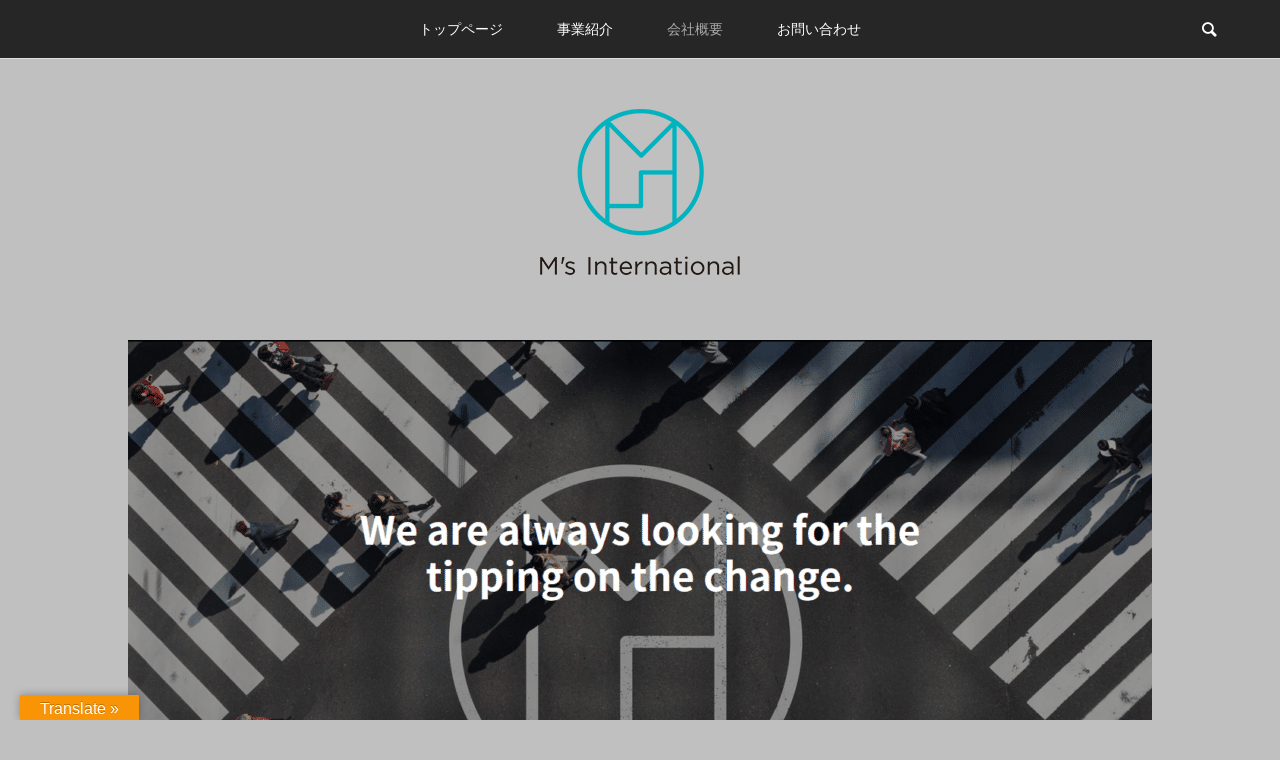

--- FILE ---
content_type: text/html; charset=UTF-8
request_url: https://mmss.jp/wp-admin/admin-ajax.php
body_size: -19
content:
63100.cab2e85f579d49588916a1b355451b72